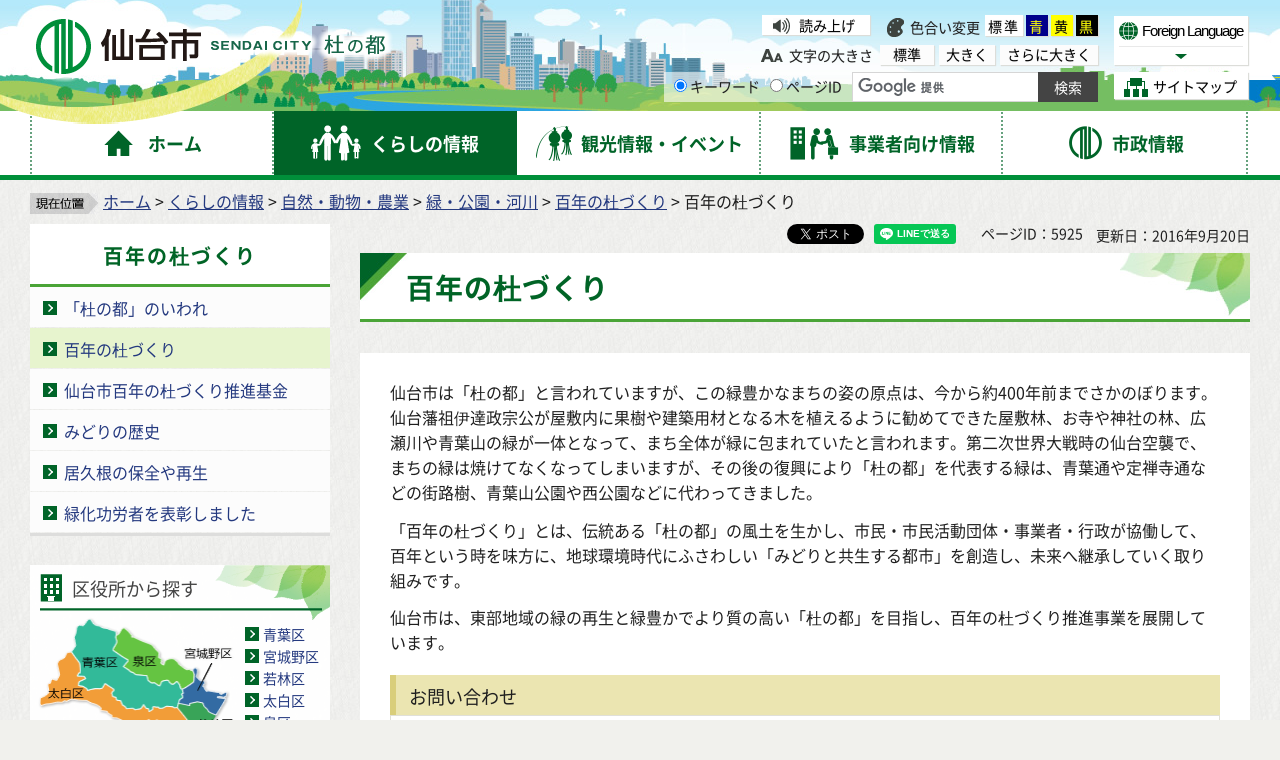

--- FILE ---
content_type: text/css
request_url: https://www.city.sendai.jp/shared/style/font/big2.css
body_size: 1049
content:
@charset "utf-8";

/* ==================================================
accessibility font size 標準から2倍の文字サイズ
================================================== */
body {
	font-size:150% !important; /* 14pxのときの2倍 */
	/* font-size:150% !important; 12pxのときの2倍 */
}


#tmp_wrap_float {
	height: 211px;
}
.fgactive #tmp_func_read {
	min-width: 125px;
}
.fgactive #tmp_wrap_func_txt_move {
	min-width: 465px;
}
.fgactive #tmp_func_clr {
	min-width: 285px;
}
*:first-child+html #tmp_means_lft {
	width: 460px;
}
/* lnavi_common fix */
#tmp_findpur_cnt li a.txt {
    padding-top: 23px;
    padding-bottom: 20px;
    line-height: 1.2;
}

/* ==================================================
トップ　fixed
================================================== */
#tmp_findcate1,
#tmp_findcate2,
#tmp_findcate3,
#tmp_findcate4,
#tmp_findcate5,
#tmp_findcate6,
#tmp_findcate7,
#tmp_findcate8,
#tmp_findcate9,
#tmp_findcate10,
#tmp_findcate11,
#tmp_findcate12 {
	min-height: 135px;
}
/* ==================================================
sendaishi_event
================================================== */
#tmp_recommend_links .slick_control .btn_slides{
	padding-top: 0 !important;
}
#tmp_recommend_links .slick_control .btn_slides.start a:before{
	top: 8px !important;
}
#tmp_recommend_links .slick_control .btn_slides.stop a:before,
#tmp_recommend_links .slick_control .btn_slides.stop a:after{
	top: 9px !important;
}
body.sendaishi_event #tmp_recommend_links .slick-dots li{
	margin: 0 7px !important;
}
#tmp_major_event .event_item_cnt span{
	padding-top: 10px !important;
}
#tmp_events_of_month .section_event_calendar a{
	width: 860px !important;
}
#tmp_spring .season_ttl{
	top: 30px !important;
}
#tmp_autumn .season_ttl{
	top: 40px !important;
}
#tmp_events_of_month .tourist_link a{
	background-position: 8px 20px !important;
}